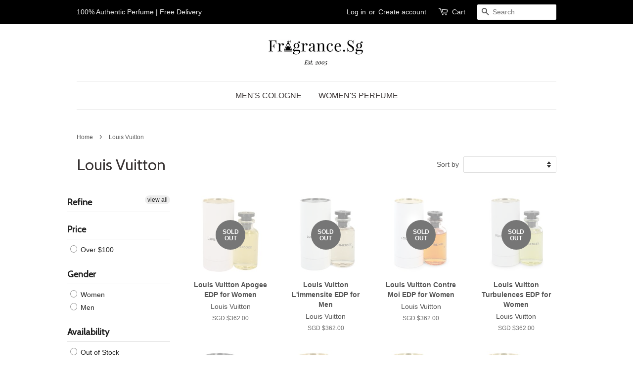

--- FILE ---
content_type: text/html; charset=utf-8
request_url: https://www.fragrance.sg/collections/louis-vuitton
body_size: 15683
content:
<!doctype html>
<!--[if lt IE 7]><html class="no-js lt-ie9 lt-ie8 lt-ie7" lang="en"> <![endif]-->
<!--[if IE 7]><html class="no-js lt-ie9 lt-ie8" lang="en"> <![endif]-->
<!--[if IE 8]><html class="no-js lt-ie9" lang="en"> <![endif]-->
<!--[if IE 9 ]><html class="ie9 no-js"> <![endif]-->
<!--[if (gt IE 9)|!(IE)]><!--> <html class="no-js"> <!--<![endif]-->
<head>
  
  
  
  
  
  
  <meta name="msvalidate.01" content="A3097A1E64FEA63E302D9CA403ACB2B1" />
<!-- Global site tag (gtag.js) - Google AdWords: 1038401552 -->
<script async src="https://www.googletagmanager.com/gtag/js?id=AW-1038401552"></script>
<script>
  window.dataLayer = window.dataLayer || [];
  function gtag(){dataLayer.push(arguments);}
  gtag('js', new Date());

  gtag('config', 'AW-1038401552');
</script>
  
  <!-- Basic page needs ================================================== -->
  
  
  
  
  
  <meta charset="utf-8">
  
  
  
  
  
  <meta http-equiv="X-UA-Compatible" content="IE=edge,chrome=1">

  
  <link rel="shortcut icon" href="//www.fragrance.sg/cdn/shop/files/Screenshot_2017-03-08_22.31.34_32x32.png?v=1613166637" type="image/png" />
  

  <!-- Title and description ================================================== -->

  <!-- Social meta ================================================== -->
  

  <meta property="og:type" content="website">
  <meta property="og:title" content="Popular Louis Vuitton Perfume &amp; Cologne Collection">
  <meta property="og:url" content="https://www.fragrance.sg/collections/louis-vuitton">



  <meta property="og:description" content="March 2025 promo on Louis Vuitton Contre Moi EDP for Women, Louis Vuitton Sur La Route EDP for Men, Louis Vuitton Mille Feux EDP for Women, Louis Vuitton Dans La Paeu EDP for Women, Louis Vuitton Rose Des Vents EDP for Women, Louis Vuitton Apogee EDP for Women, Louis Vuitton L&#39;immensite EDP for Men, ...">


<meta property="og:site_name" content="Fragrance.Sg">


  <meta name="twitter:card" content="summary">





  <!-- Helpers ================================================== -->
  

<link rel="canonical" href="https://www.fragrance.sg/collections/louis-vuitton" />
  
  
  <meta name="viewport" content="width=device-width,initial-scale=1">
  
  
  
  
  
  <meta name="theme-color" content="#e42c00">

  <!-- CSS ================================================== -->
  <link href="//www.fragrance.sg/cdn/shop/t/10/assets/timber.scss.css?v=59044168001981233441699270173" rel="stylesheet" type="text/css" media="all" />
  <link href="//www.fragrance.sg/cdn/shop/t/10/assets/theme.scss.css?v=75442678220948594071719389775" rel="stylesheet" type="text/css" media="all" />

  

  
    
    
    <link href="//fonts.googleapis.com/css?family=Cabin:400" rel="stylesheet" type="text/css" media="all" />
  




  <script>
    window.theme = window.theme || {};

    var theme = {
      strings: {
        zoomClose: "Close (Esc)",
        zoomPrev: "Previous (Left arrow key)",
        zoomNext: "Next (Right arrow key)"
      },
      settings: {
        // Adding some settings to allow the editor to update correctly when they are changed
        themeBgImage: false,
        customBgImage: '',
        enableWideLayout: false,
        typeAccentTransform: true,
        typeAccentSpacing: false,
        baseFontSize: '16px',
        headerBaseFontSize: '32px',
        accentFontSize: '16px'
      },
      variables: {
        mediaQueryMedium: 'screen and (max-width: 768px)',
        bpSmall: false
      },
      moneyFormat: "SGD ${{amount}}"
    }
  </script>

  <!-- Header hook for plugins ================================================== -->
  <script>window.performance && window.performance.mark && window.performance.mark('shopify.content_for_header.start');</script><meta name="google-site-verification" content="ZeQwRyCIp6FkruhVX7q58kOxh34jhOiksmalFk1FPkc">
<meta name="google-site-verification" content="TdbTuTQsWEzfReQSI-szv392RBnOJeYsJV6345N1XFk">
<meta id="shopify-digital-wallet" name="shopify-digital-wallet" content="/17620483/digital_wallets/dialog">
<link rel="alternate" type="application/atom+xml" title="Feed" href="/collections/louis-vuitton.atom" />
<link rel="alternate" type="application/json+oembed" href="https://www.fragrance.sg/collections/louis-vuitton.oembed">
<script async="async" src="/checkouts/internal/preloads.js?locale=en-SG"></script>
<script id="shopify-features" type="application/json">{"accessToken":"6b8e1d73566a9c706f6302444078f56a","betas":["rich-media-storefront-analytics"],"domain":"www.fragrance.sg","predictiveSearch":true,"shopId":17620483,"locale":"en"}</script>
<script>var Shopify = Shopify || {};
Shopify.shop = "princessfragrance-com.myshopify.com";
Shopify.locale = "en";
Shopify.currency = {"active":"SGD","rate":"1.0"};
Shopify.country = "SG";
Shopify.theme = {"name":"minimal","id":176811460,"schema_name":"Minimal","schema_version":"3.0.1","theme_store_id":380,"role":"main"};
Shopify.theme.handle = "null";
Shopify.theme.style = {"id":null,"handle":null};
Shopify.cdnHost = "www.fragrance.sg/cdn";
Shopify.routes = Shopify.routes || {};
Shopify.routes.root = "/";</script>
<script type="module">!function(o){(o.Shopify=o.Shopify||{}).modules=!0}(window);</script>
<script>!function(o){function n(){var o=[];function n(){o.push(Array.prototype.slice.apply(arguments))}return n.q=o,n}var t=o.Shopify=o.Shopify||{};t.loadFeatures=n(),t.autoloadFeatures=n()}(window);</script>
<script id="shop-js-analytics" type="application/json">{"pageType":"collection"}</script>
<script defer="defer" async type="module" src="//www.fragrance.sg/cdn/shopifycloud/shop-js/modules/v2/client.init-shop-cart-sync_dlpDe4U9.en.esm.js"></script>
<script defer="defer" async type="module" src="//www.fragrance.sg/cdn/shopifycloud/shop-js/modules/v2/chunk.common_FunKbpTJ.esm.js"></script>
<script type="module">
  await import("//www.fragrance.sg/cdn/shopifycloud/shop-js/modules/v2/client.init-shop-cart-sync_dlpDe4U9.en.esm.js");
await import("//www.fragrance.sg/cdn/shopifycloud/shop-js/modules/v2/chunk.common_FunKbpTJ.esm.js");

  window.Shopify.SignInWithShop?.initShopCartSync?.({"fedCMEnabled":true,"windoidEnabled":true});

</script>
<script>(function() {
  var isLoaded = false;
  function asyncLoad() {
    if (isLoaded) return;
    isLoaded = true;
    var urls = ["\/\/cdn.shopify.com\/proxy\/d9ae87d5c9d7089d5cfb6514ac6ee7b9bdcc4f8374dbbd7e422eb8b4db585829\/shopify-script-tags.s3.eu-west-1.amazonaws.com\/smartseo\/instantpage.js?shop=princessfragrance-com.myshopify.com\u0026sp-cache-control=cHVibGljLCBtYXgtYWdlPTkwMA"];
    for (var i = 0; i < urls.length; i++) {
      var s = document.createElement('script');
      s.type = 'text/javascript';
      s.async = true;
      s.src = urls[i];
      var x = document.getElementsByTagName('script')[0];
      x.parentNode.insertBefore(s, x);
    }
  };
  if(window.attachEvent) {
    window.attachEvent('onload', asyncLoad);
  } else {
    window.addEventListener('load', asyncLoad, false);
  }
})();</script>
<script id="__st">var __st={"a":17620483,"offset":28800,"reqid":"a033ace6-ed75-4560-aeab-2a818f56c60f-1765744946","pageurl":"www.fragrance.sg\/collections\/louis-vuitton","u":"aa9b49c4ac8d","p":"collection","rtyp":"collection","rid":89346342996};</script>
<script>window.ShopifyPaypalV4VisibilityTracking = true;</script>
<script id="captcha-bootstrap">!function(){'use strict';const t='contact',e='account',n='new_comment',o=[[t,t],['blogs',n],['comments',n],[t,'customer']],c=[[e,'customer_login'],[e,'guest_login'],[e,'recover_customer_password'],[e,'create_customer']],r=t=>t.map((([t,e])=>`form[action*='/${t}']:not([data-nocaptcha='true']) input[name='form_type'][value='${e}']`)).join(','),a=t=>()=>t?[...document.querySelectorAll(t)].map((t=>t.form)):[];function s(){const t=[...o],e=r(t);return a(e)}const i='password',u='form_key',d=['recaptcha-v3-token','g-recaptcha-response','h-captcha-response',i],f=()=>{try{return window.sessionStorage}catch{return}},m='__shopify_v',_=t=>t.elements[u];function p(t,e,n=!1){try{const o=window.sessionStorage,c=JSON.parse(o.getItem(e)),{data:r}=function(t){const{data:e,action:n}=t;return t[m]||n?{data:e,action:n}:{data:t,action:n}}(c);for(const[e,n]of Object.entries(r))t.elements[e]&&(t.elements[e].value=n);n&&o.removeItem(e)}catch(o){console.error('form repopulation failed',{error:o})}}const l='form_type',E='cptcha';function T(t){t.dataset[E]=!0}const w=window,h=w.document,L='Shopify',v='ce_forms',y='captcha';let A=!1;((t,e)=>{const n=(g='f06e6c50-85a8-45c8-87d0-21a2b65856fe',I='https://cdn.shopify.com/shopifycloud/storefront-forms-hcaptcha/ce_storefront_forms_captcha_hcaptcha.v1.5.2.iife.js',D={infoText:'Protected by hCaptcha',privacyText:'Privacy',termsText:'Terms'},(t,e,n)=>{const o=w[L][v],c=o.bindForm;if(c)return c(t,g,e,D).then(n);var r;o.q.push([[t,g,e,D],n]),r=I,A||(h.body.append(Object.assign(h.createElement('script'),{id:'captcha-provider',async:!0,src:r})),A=!0)});var g,I,D;w[L]=w[L]||{},w[L][v]=w[L][v]||{},w[L][v].q=[],w[L][y]=w[L][y]||{},w[L][y].protect=function(t,e){n(t,void 0,e),T(t)},Object.freeze(w[L][y]),function(t,e,n,w,h,L){const[v,y,A,g]=function(t,e,n){const i=e?o:[],u=t?c:[],d=[...i,...u],f=r(d),m=r(i),_=r(d.filter((([t,e])=>n.includes(e))));return[a(f),a(m),a(_),s()]}(w,h,L),I=t=>{const e=t.target;return e instanceof HTMLFormElement?e:e&&e.form},D=t=>v().includes(t);t.addEventListener('submit',(t=>{const e=I(t);if(!e)return;const n=D(e)&&!e.dataset.hcaptchaBound&&!e.dataset.recaptchaBound,o=_(e),c=g().includes(e)&&(!o||!o.value);(n||c)&&t.preventDefault(),c&&!n&&(function(t){try{if(!f())return;!function(t){const e=f();if(!e)return;const n=_(t);if(!n)return;const o=n.value;o&&e.removeItem(o)}(t);const e=Array.from(Array(32),(()=>Math.random().toString(36)[2])).join('');!function(t,e){_(t)||t.append(Object.assign(document.createElement('input'),{type:'hidden',name:u})),t.elements[u].value=e}(t,e),function(t,e){const n=f();if(!n)return;const o=[...t.querySelectorAll(`input[type='${i}']`)].map((({name:t})=>t)),c=[...d,...o],r={};for(const[a,s]of new FormData(t).entries())c.includes(a)||(r[a]=s);n.setItem(e,JSON.stringify({[m]:1,action:t.action,data:r}))}(t,e)}catch(e){console.error('failed to persist form',e)}}(e),e.submit())}));const S=(t,e)=>{t&&!t.dataset[E]&&(n(t,e.some((e=>e===t))),T(t))};for(const o of['focusin','change'])t.addEventListener(o,(t=>{const e=I(t);D(e)&&S(e,y())}));const B=e.get('form_key'),M=e.get(l),P=B&&M;t.addEventListener('DOMContentLoaded',(()=>{const t=y();if(P)for(const e of t)e.elements[l].value===M&&p(e,B);[...new Set([...A(),...v().filter((t=>'true'===t.dataset.shopifyCaptcha))])].forEach((e=>S(e,t)))}))}(h,new URLSearchParams(w.location.search),n,t,e,['guest_login'])})(!0,!0)}();</script>
<script integrity="sha256-52AcMU7V7pcBOXWImdc/TAGTFKeNjmkeM1Pvks/DTgc=" data-source-attribution="shopify.loadfeatures" defer="defer" src="//www.fragrance.sg/cdn/shopifycloud/storefront/assets/storefront/load_feature-81c60534.js" crossorigin="anonymous"></script>
<script data-source-attribution="shopify.dynamic_checkout.dynamic.init">var Shopify=Shopify||{};Shopify.PaymentButton=Shopify.PaymentButton||{isStorefrontPortableWallets:!0,init:function(){window.Shopify.PaymentButton.init=function(){};var t=document.createElement("script");t.src="https://www.fragrance.sg/cdn/shopifycloud/portable-wallets/latest/portable-wallets.en.js",t.type="module",document.head.appendChild(t)}};
</script>
<script data-source-attribution="shopify.dynamic_checkout.buyer_consent">
  function portableWalletsHideBuyerConsent(e){var t=document.getElementById("shopify-buyer-consent"),n=document.getElementById("shopify-subscription-policy-button");t&&n&&(t.classList.add("hidden"),t.setAttribute("aria-hidden","true"),n.removeEventListener("click",e))}function portableWalletsShowBuyerConsent(e){var t=document.getElementById("shopify-buyer-consent"),n=document.getElementById("shopify-subscription-policy-button");t&&n&&(t.classList.remove("hidden"),t.removeAttribute("aria-hidden"),n.addEventListener("click",e))}window.Shopify?.PaymentButton&&(window.Shopify.PaymentButton.hideBuyerConsent=portableWalletsHideBuyerConsent,window.Shopify.PaymentButton.showBuyerConsent=portableWalletsShowBuyerConsent);
</script>
<script data-source-attribution="shopify.dynamic_checkout.cart.bootstrap">document.addEventListener("DOMContentLoaded",(function(){function t(){return document.querySelector("shopify-accelerated-checkout-cart, shopify-accelerated-checkout")}if(t())Shopify.PaymentButton.init();else{new MutationObserver((function(e,n){t()&&(Shopify.PaymentButton.init(),n.disconnect())})).observe(document.body,{childList:!0,subtree:!0})}}));
</script>

<script>window.performance && window.performance.mark && window.performance.mark('shopify.content_for_header.end');</script>

  

<!--[if lt IE 9]>
<script src="//cdnjs.cloudflare.com/ajax/libs/html5shiv/3.7.2/html5shiv.min.js" type="text/javascript"></script>
<link href="//www.fragrance.sg/cdn/shop/t/10/assets/respond-proxy.html" id="respond-proxy" rel="respond-proxy" />
<link href="//www.fragrance.sg/search?q=aca02d6fc6617eaf67a2b01c18ff1f95" id="respond-redirect" rel="respond-redirect" />
<script src="//www.fragrance.sg/search?q=aca02d6fc6617eaf67a2b01c18ff1f95" type="text/javascript"></script>
<![endif]-->


  <script src="//ajax.googleapis.com/ajax/libs/jquery/2.2.3/jquery.min.js" type="text/javascript"></script>

  
  


<div id="shopify-section-filter-menu-settings" class="shopify-section"><style type="text/css">
/*  Filter Menu Color and Image Section CSS */</style>
<link href="//www.fragrance.sg/cdn/shop/t/10/assets/filter-menu.scss.css?v=53236309324227813991719389775" rel="stylesheet" type="text/css" media="all" />
<script src="//www.fragrance.sg/cdn/shop/t/10/assets/filter-menu.js?v=4706713900231624221719461460" type="text/javascript"></script>





</div>
<!-- BEGIN app block: shopify://apps/smart-seo/blocks/smartseo/7b0a6064-ca2e-4392-9a1d-8c43c942357b --><meta name="smart-seo-integrated" content="true" /><!-- metatagsSavedToSEOFields: false --><!-- BEGIN app snippet: smartseo.custom.schemas.jsonld --><!-- END app snippet --><!-- BEGIN app snippet: smartseo.collection.metatags --><!-- collection_seo_template_metafield: Popular Louis Vuitton Perfume & Cologne Collection:||:March 2025 promo on Louis Vuitton Contre Moi EDP for Women, Louis Vuitton Sur La Route EDP for Men, Louis Vuitton Mille Feux EDP for Women, Louis Vuitton Dans La Paeu EDP for Women, Louis Vuitton Rose Des Vents EDP for Women, Louis Vuitton Apogee EDP for Women, Louis Vuitton L'immensite EDP for Men, ...:||:=||=17404018038548502 --><title>Popular Louis Vuitton Perfume &amp; Cologne Collection</title>
<meta name="description" content="March 2025 promo on Louis Vuitton Contre Moi EDP for Women, Louis Vuitton Sur La Route EDP for Men, Louis Vuitton Mille Feux EDP for Women, Louis Vuitton Dans La Paeu EDP for Women, Louis Vuitton Rose Des Vents EDP for Women, Louis Vuitton Apogee EDP for Women, Louis Vuitton L&#39;immensite EDP for Men, ..." />
<meta name="smartseo-timestamp" content="" /><!-- END app snippet --><!-- BEGIN app snippet: smartseo.collection.jsonld -->
<!--JSON-LD data generated by Smart SEO--><script type="application/ld+json">{"@context":"https://schema.org","@type":"ItemList","name":"Louis Vuitton","url":"https://www.fragrance.sg/collections/louis-vuitton","description":"","mainEntityOfPage":{"@type":"CollectionPage","@id":"https://www.fragrance.sg/collections/louis-vuitton"},"itemListElement":[{"@type":"ListItem","position":1,"url":"https://www.fragrance.sg/products/apogee-perfume-by-louis-vuitton-eau-de-parfum-spray"},{"@type":"ListItem","position":2,"url":"https://www.fragrance.sg/products/limmensite-cologne-by-louis-vuitton-eau-de-parfum-spray"},{"@type":"ListItem","position":3,"url":"https://www.fragrance.sg/products/contre-moi-perfume-by-louis-vuitton-eau-de-parfum-spray"},{"@type":"ListItem","position":4,"url":"https://www.fragrance.sg/products/louis-vuitton-turbulences-perfume-by-louis-vuitton-eau-de-parfum-spray"},{"@type":"ListItem","position":5,"url":"https://www.fragrance.sg/products/sur-la-route-cologne-by-louis-vuitton-eau-de-parfum-spray"},{"@type":"ListItem","position":6,"url":"https://www.fragrance.sg/products/mille-feux-perfume-by-louis-vuitton-eau-de-parfum-spray"},{"@type":"ListItem","position":7,"url":"https://www.fragrance.sg/products/dans-la-paeu-perfume-by-louis-vuitton-eau-de-parfum-spray"},{"@type":"ListItem","position":8,"url":"https://www.fragrance.sg/products/rose-des-vents-perfume-by-louis-vuitton-eau-de-parfum-spray"}]}</script><!-- END app snippet --><!-- BEGIN app snippet: smartseo.no.index -->





<!-- END app snippet --><!-- BEGIN app snippet: smartseo.breadcrumbs.jsonld --><!--JSON-LD data generated by Smart SEO-->
<script type="application/ld+json">
    {
        "@context": "https://schema.org",
        "@type": "BreadcrumbList",
        "itemListElement": [
            {
                "@type": "ListItem",
                "position": 1,
                "item": {
                    "@type": "Website",
                    "@id": "https://www.fragrance.sg",
                    "name": "Home"
                }
            },
            {
                "@type": "ListItem",
                "position": 2,
                "item": {
                    "@type": "CollectionPage",
                    "@id": "https://www.fragrance.sg/collections/louis-vuitton",
                    "name": "Louis Vuitton"
                }
            }
        ]
    }
</script><!-- END app snippet --><!-- END app block --><meta property="og:image" content="https://cdn.shopify.com/s/files/1/1762/0483/files/Webp.net-resizeimage-28.png?height=628&pad_color=ffffff&v=1613720071&width=1200" />
<meta property="og:image:secure_url" content="https://cdn.shopify.com/s/files/1/1762/0483/files/Webp.net-resizeimage-28.png?height=628&pad_color=ffffff&v=1613720071&width=1200" />
<meta property="og:image:width" content="1200" />
<meta property="og:image:height" content="628" />
<meta property="og:image:alt" content="Fragrance.Sg Logo" />
<link href="https://monorail-edge.shopifysvc.com" rel="dns-prefetch">
<script>(function(){if ("sendBeacon" in navigator && "performance" in window) {try {var session_token_from_headers = performance.getEntriesByType('navigation')[0].serverTiming.find(x => x.name == '_s').description;} catch {var session_token_from_headers = undefined;}var session_cookie_matches = document.cookie.match(/_shopify_s=([^;]*)/);var session_token_from_cookie = session_cookie_matches && session_cookie_matches.length === 2 ? session_cookie_matches[1] : "";var session_token = session_token_from_headers || session_token_from_cookie || "";function handle_abandonment_event(e) {var entries = performance.getEntries().filter(function(entry) {return /monorail-edge.shopifysvc.com/.test(entry.name);});if (!window.abandonment_tracked && entries.length === 0) {window.abandonment_tracked = true;var currentMs = Date.now();var navigation_start = performance.timing.navigationStart;var payload = {shop_id: 17620483,url: window.location.href,navigation_start,duration: currentMs - navigation_start,session_token,page_type: "collection"};window.navigator.sendBeacon("https://monorail-edge.shopifysvc.com/v1/produce", JSON.stringify({schema_id: "online_store_buyer_site_abandonment/1.1",payload: payload,metadata: {event_created_at_ms: currentMs,event_sent_at_ms: currentMs}}));}}window.addEventListener('pagehide', handle_abandonment_event);}}());</script>
<script id="web-pixels-manager-setup">(function e(e,d,r,n,o){if(void 0===o&&(o={}),!Boolean(null===(a=null===(i=window.Shopify)||void 0===i?void 0:i.analytics)||void 0===a?void 0:a.replayQueue)){var i,a;window.Shopify=window.Shopify||{};var t=window.Shopify;t.analytics=t.analytics||{};var s=t.analytics;s.replayQueue=[],s.publish=function(e,d,r){return s.replayQueue.push([e,d,r]),!0};try{self.performance.mark("wpm:start")}catch(e){}var l=function(){var e={modern:/Edge?\/(1{2}[4-9]|1[2-9]\d|[2-9]\d{2}|\d{4,})\.\d+(\.\d+|)|Firefox\/(1{2}[4-9]|1[2-9]\d|[2-9]\d{2}|\d{4,})\.\d+(\.\d+|)|Chrom(ium|e)\/(9{2}|\d{3,})\.\d+(\.\d+|)|(Maci|X1{2}).+ Version\/(15\.\d+|(1[6-9]|[2-9]\d|\d{3,})\.\d+)([,.]\d+|)( \(\w+\)|)( Mobile\/\w+|) Safari\/|Chrome.+OPR\/(9{2}|\d{3,})\.\d+\.\d+|(CPU[ +]OS|iPhone[ +]OS|CPU[ +]iPhone|CPU IPhone OS|CPU iPad OS)[ +]+(15[._]\d+|(1[6-9]|[2-9]\d|\d{3,})[._]\d+)([._]\d+|)|Android:?[ /-](13[3-9]|1[4-9]\d|[2-9]\d{2}|\d{4,})(\.\d+|)(\.\d+|)|Android.+Firefox\/(13[5-9]|1[4-9]\d|[2-9]\d{2}|\d{4,})\.\d+(\.\d+|)|Android.+Chrom(ium|e)\/(13[3-9]|1[4-9]\d|[2-9]\d{2}|\d{4,})\.\d+(\.\d+|)|SamsungBrowser\/([2-9]\d|\d{3,})\.\d+/,legacy:/Edge?\/(1[6-9]|[2-9]\d|\d{3,})\.\d+(\.\d+|)|Firefox\/(5[4-9]|[6-9]\d|\d{3,})\.\d+(\.\d+|)|Chrom(ium|e)\/(5[1-9]|[6-9]\d|\d{3,})\.\d+(\.\d+|)([\d.]+$|.*Safari\/(?![\d.]+ Edge\/[\d.]+$))|(Maci|X1{2}).+ Version\/(10\.\d+|(1[1-9]|[2-9]\d|\d{3,})\.\d+)([,.]\d+|)( \(\w+\)|)( Mobile\/\w+|) Safari\/|Chrome.+OPR\/(3[89]|[4-9]\d|\d{3,})\.\d+\.\d+|(CPU[ +]OS|iPhone[ +]OS|CPU[ +]iPhone|CPU IPhone OS|CPU iPad OS)[ +]+(10[._]\d+|(1[1-9]|[2-9]\d|\d{3,})[._]\d+)([._]\d+|)|Android:?[ /-](13[3-9]|1[4-9]\d|[2-9]\d{2}|\d{4,})(\.\d+|)(\.\d+|)|Mobile Safari.+OPR\/([89]\d|\d{3,})\.\d+\.\d+|Android.+Firefox\/(13[5-9]|1[4-9]\d|[2-9]\d{2}|\d{4,})\.\d+(\.\d+|)|Android.+Chrom(ium|e)\/(13[3-9]|1[4-9]\d|[2-9]\d{2}|\d{4,})\.\d+(\.\d+|)|Android.+(UC? ?Browser|UCWEB|U3)[ /]?(15\.([5-9]|\d{2,})|(1[6-9]|[2-9]\d|\d{3,})\.\d+)\.\d+|SamsungBrowser\/(5\.\d+|([6-9]|\d{2,})\.\d+)|Android.+MQ{2}Browser\/(14(\.(9|\d{2,})|)|(1[5-9]|[2-9]\d|\d{3,})(\.\d+|))(\.\d+|)|K[Aa][Ii]OS\/(3\.\d+|([4-9]|\d{2,})\.\d+)(\.\d+|)/},d=e.modern,r=e.legacy,n=navigator.userAgent;return n.match(d)?"modern":n.match(r)?"legacy":"unknown"}(),u="modern"===l?"modern":"legacy",c=(null!=n?n:{modern:"",legacy:""})[u],f=function(e){return[e.baseUrl,"/wpm","/b",e.hashVersion,"modern"===e.buildTarget?"m":"l",".js"].join("")}({baseUrl:d,hashVersion:r,buildTarget:u}),m=function(e){var d=e.version,r=e.bundleTarget,n=e.surface,o=e.pageUrl,i=e.monorailEndpoint;return{emit:function(e){var a=e.status,t=e.errorMsg,s=(new Date).getTime(),l=JSON.stringify({metadata:{event_sent_at_ms:s},events:[{schema_id:"web_pixels_manager_load/3.1",payload:{version:d,bundle_target:r,page_url:o,status:a,surface:n,error_msg:t},metadata:{event_created_at_ms:s}}]});if(!i)return console&&console.warn&&console.warn("[Web Pixels Manager] No Monorail endpoint provided, skipping logging."),!1;try{return self.navigator.sendBeacon.bind(self.navigator)(i,l)}catch(e){}var u=new XMLHttpRequest;try{return u.open("POST",i,!0),u.setRequestHeader("Content-Type","text/plain"),u.send(l),!0}catch(e){return console&&console.warn&&console.warn("[Web Pixels Manager] Got an unhandled error while logging to Monorail."),!1}}}}({version:r,bundleTarget:l,surface:e.surface,pageUrl:self.location.href,monorailEndpoint:e.monorailEndpoint});try{o.browserTarget=l,function(e){var d=e.src,r=e.async,n=void 0===r||r,o=e.onload,i=e.onerror,a=e.sri,t=e.scriptDataAttributes,s=void 0===t?{}:t,l=document.createElement("script"),u=document.querySelector("head"),c=document.querySelector("body");if(l.async=n,l.src=d,a&&(l.integrity=a,l.crossOrigin="anonymous"),s)for(var f in s)if(Object.prototype.hasOwnProperty.call(s,f))try{l.dataset[f]=s[f]}catch(e){}if(o&&l.addEventListener("load",o),i&&l.addEventListener("error",i),u)u.appendChild(l);else{if(!c)throw new Error("Did not find a head or body element to append the script");c.appendChild(l)}}({src:f,async:!0,onload:function(){if(!function(){var e,d;return Boolean(null===(d=null===(e=window.Shopify)||void 0===e?void 0:e.analytics)||void 0===d?void 0:d.initialized)}()){var d=window.webPixelsManager.init(e)||void 0;if(d){var r=window.Shopify.analytics;r.replayQueue.forEach((function(e){var r=e[0],n=e[1],o=e[2];d.publishCustomEvent(r,n,o)})),r.replayQueue=[],r.publish=d.publishCustomEvent,r.visitor=d.visitor,r.initialized=!0}}},onerror:function(){return m.emit({status:"failed",errorMsg:"".concat(f," has failed to load")})},sri:function(e){var d=/^sha384-[A-Za-z0-9+/=]+$/;return"string"==typeof e&&d.test(e)}(c)?c:"",scriptDataAttributes:o}),m.emit({status:"loading"})}catch(e){m.emit({status:"failed",errorMsg:(null==e?void 0:e.message)||"Unknown error"})}}})({shopId: 17620483,storefrontBaseUrl: "https://www.fragrance.sg",extensionsBaseUrl: "https://extensions.shopifycdn.com/cdn/shopifycloud/web-pixels-manager",monorailEndpoint: "https://monorail-edge.shopifysvc.com/unstable/produce_batch",surface: "storefront-renderer",enabledBetaFlags: ["2dca8a86"],webPixelsConfigList: [{"id":"250740820","configuration":"{\"config\":\"{\\\"pixel_id\\\":\\\"G-9VRER9MC5Q\\\",\\\"target_country\\\":\\\"SG\\\",\\\"gtag_events\\\":[{\\\"type\\\":\\\"search\\\",\\\"action_label\\\":[\\\"G-9VRER9MC5Q\\\",\\\"AW-1038401552\\\/VUHVCJrlxI8YEJCAk-8D\\\"]},{\\\"type\\\":\\\"begin_checkout\\\",\\\"action_label\\\":[\\\"G-9VRER9MC5Q\\\",\\\"AW-1038401552\\\/gAtpCKDlxI8YEJCAk-8D\\\"]},{\\\"type\\\":\\\"view_item\\\",\\\"action_label\\\":[\\\"G-9VRER9MC5Q\\\",\\\"AW-1038401552\\\/mUARCJflxI8YEJCAk-8D\\\",\\\"MC-79VJTM9VCE\\\"]},{\\\"type\\\":\\\"purchase\\\",\\\"action_label\\\":[\\\"G-9VRER9MC5Q\\\",\\\"AW-1038401552\\\/bmARCJHlxI8YEJCAk-8D\\\",\\\"MC-79VJTM9VCE\\\"]},{\\\"type\\\":\\\"page_view\\\",\\\"action_label\\\":[\\\"G-9VRER9MC5Q\\\",\\\"AW-1038401552\\\/N-3UCJTlxI8YEJCAk-8D\\\",\\\"MC-79VJTM9VCE\\\"]},{\\\"type\\\":\\\"add_payment_info\\\",\\\"action_label\\\":[\\\"G-9VRER9MC5Q\\\",\\\"AW-1038401552\\\/78fDCKPlxI8YEJCAk-8D\\\"]},{\\\"type\\\":\\\"add_to_cart\\\",\\\"action_label\\\":[\\\"G-9VRER9MC5Q\\\",\\\"AW-1038401552\\\/CpkyCJ3lxI8YEJCAk-8D\\\"]}],\\\"enable_monitoring_mode\\\":false}\"}","eventPayloadVersion":"v1","runtimeContext":"OPEN","scriptVersion":"b2a88bafab3e21179ed38636efcd8a93","type":"APP","apiClientId":1780363,"privacyPurposes":[],"dataSharingAdjustments":{"protectedCustomerApprovalScopes":["read_customer_address","read_customer_email","read_customer_name","read_customer_personal_data","read_customer_phone"]}},{"id":"shopify-app-pixel","configuration":"{}","eventPayloadVersion":"v1","runtimeContext":"STRICT","scriptVersion":"0450","apiClientId":"shopify-pixel","type":"APP","privacyPurposes":["ANALYTICS","MARKETING"]},{"id":"shopify-custom-pixel","eventPayloadVersion":"v1","runtimeContext":"LAX","scriptVersion":"0450","apiClientId":"shopify-pixel","type":"CUSTOM","privacyPurposes":["ANALYTICS","MARKETING"]}],isMerchantRequest: false,initData: {"shop":{"name":"Fragrance.Sg","paymentSettings":{"currencyCode":"SGD"},"myshopifyDomain":"princessfragrance-com.myshopify.com","countryCode":"SG","storefrontUrl":"https:\/\/www.fragrance.sg"},"customer":null,"cart":null,"checkout":null,"productVariants":[],"purchasingCompany":null},},"https://www.fragrance.sg/cdn","ae1676cfwd2530674p4253c800m34e853cb",{"modern":"","legacy":""},{"shopId":"17620483","storefrontBaseUrl":"https:\/\/www.fragrance.sg","extensionBaseUrl":"https:\/\/extensions.shopifycdn.com\/cdn\/shopifycloud\/web-pixels-manager","surface":"storefront-renderer","enabledBetaFlags":"[\"2dca8a86\"]","isMerchantRequest":"false","hashVersion":"ae1676cfwd2530674p4253c800m34e853cb","publish":"custom","events":"[[\"page_viewed\",{}],[\"collection_viewed\",{\"collection\":{\"id\":\"89346342996\",\"title\":\"Louis Vuitton\",\"productVariants\":[{\"price\":{\"amount\":362.0,\"currencyCode\":\"SGD\"},\"product\":{\"title\":\"Louis Vuitton Apogee EDP for Women\",\"vendor\":\"Louis Vuitton\",\"id\":\"6635333386324\",\"untranslatedTitle\":\"Louis Vuitton Apogee EDP for Women\",\"url\":\"\/products\/apogee-perfume-by-louis-vuitton-eau-de-parfum-spray\",\"type\":\"Eau De Parfum Spray\"},\"id\":\"39463779369044\",\"image\":{\"src\":\"\/\/www.fragrance.sg\/cdn\/shop\/files\/APO34W.jpg?v=1764385198\"},\"sku\":\"539305\",\"title\":\"100ml \/ 3.4 oz Eau De Parfum Spray\",\"untranslatedTitle\":\"100ml \/ 3.4 oz Eau De Parfum Spray\"},{\"price\":{\"amount\":362.0,\"currencyCode\":\"SGD\"},\"product\":{\"title\":\"Louis Vuitton L'immensite EDP for Men\",\"vendor\":\"Louis Vuitton\",\"id\":\"6636288606292\",\"untranslatedTitle\":\"Louis Vuitton L'immensite EDP for Men\",\"url\":\"\/products\/limmensite-cologne-by-louis-vuitton-eau-de-parfum-spray\",\"type\":\"Eau De Parfum Spray\"},\"id\":\"39465115058260\",\"image\":{\"src\":\"\/\/www.fragrance.sg\/cdn\/shop\/files\/LIM34MLV_6ad9f62c-1f6e-4f43-b2e5-b07bc3067540.jpg?v=1764407518\"},\"sku\":\"541245\",\"title\":\"100ml \/ 3.4oz Eau De Parfum Spray\",\"untranslatedTitle\":\"100ml \/ 3.4oz Eau De Parfum Spray\"},{\"price\":{\"amount\":362.0,\"currencyCode\":\"SGD\"},\"product\":{\"title\":\"Louis Vuitton Contre Moi EDP for Women\",\"vendor\":\"Louis Vuitton\",\"id\":\"6635898306644\",\"untranslatedTitle\":\"Louis Vuitton Contre Moi EDP for Women\",\"url\":\"\/products\/contre-moi-perfume-by-louis-vuitton-eau-de-parfum-spray\",\"type\":\"Eau De Parfum Spray\"},\"id\":\"39464625307732\",\"image\":{\"src\":\"\/\/www.fragrance.sg\/cdn\/shop\/files\/CM34EDP_ae83bcbc-3d8b-4167-b305-0ab96f3f42ef.jpg?v=1764387317\"},\"sku\":\"545853\",\"title\":\"100ml \/ 3.4oz Eau De Parfum Spray\",\"untranslatedTitle\":\"100ml \/ 3.4oz Eau De Parfum Spray\"},{\"price\":{\"amount\":362.0,\"currencyCode\":\"SGD\"},\"product\":{\"title\":\"Louis Vuitton Turbulences EDP for Women\",\"vendor\":\"Louis Vuitton\",\"id\":\"6636357976148\",\"untranslatedTitle\":\"Louis Vuitton Turbulences EDP for Women\",\"url\":\"\/products\/louis-vuitton-turbulences-perfume-by-louis-vuitton-eau-de-parfum-spray\",\"type\":\"Eau De Parfum Spray\"},\"id\":\"39465234071636\",\"image\":{\"src\":\"\/\/www.fragrance.sg\/cdn\/shop\/files\/LVTR34W.jpg?v=1764408248\"},\"sku\":\"544785\",\"title\":\"100ml \/ 3.4oz Eau De Parfum Spray\",\"untranslatedTitle\":\"100ml \/ 3.4oz Eau De Parfum Spray\"},{\"price\":{\"amount\":362.0,\"currencyCode\":\"SGD\"},\"product\":{\"title\":\"Louis Vuitton Sur La Route EDP for Men\",\"vendor\":\"Louis Vuitton\",\"id\":\"6636650758228\",\"untranslatedTitle\":\"Louis Vuitton Sur La Route EDP for Men\",\"url\":\"\/products\/sur-la-route-cologne-by-louis-vuitton-eau-de-parfum-spray\",\"type\":\"Eau De Parfum Spray\"},\"id\":\"39465576005716\",\"image\":{\"src\":\"\/\/www.fragrance.sg\/cdn\/shop\/files\/SLR34M.jpg?v=1764411565\"},\"sku\":\"541248\",\"title\":\"100ml \/ 3.4oz Eau De Parfum Spray\",\"untranslatedTitle\":\"100ml \/ 3.4oz Eau De Parfum Spray\"},{\"price\":{\"amount\":362.0,\"currencyCode\":\"SGD\"},\"product\":{\"title\":\"Louis Vuitton Mille Feux EDP for Women\",\"vendor\":\"Louis Vuitton\",\"id\":\"6636401360980\",\"untranslatedTitle\":\"Louis Vuitton Mille Feux EDP for Women\",\"url\":\"\/products\/mille-feux-perfume-by-louis-vuitton-eau-de-parfum-spray\",\"type\":\"Eau De Parfum Spray\"},\"id\":\"39465283715156\",\"image\":{\"src\":\"\/\/www.fragrance.sg\/cdn\/shop\/files\/MILFLV34W.jpg?v=1764408749\"},\"sku\":\"539303\",\"title\":\"100ml \/ 3.4oz Eau De Parfum Spray\",\"untranslatedTitle\":\"100ml \/ 3.4oz Eau De Parfum Spray\"},{\"price\":{\"amount\":378.0,\"currencyCode\":\"SGD\"},\"product\":{\"title\":\"Louis Vuitton Dans La Paeu EDP for Women\",\"vendor\":\"Louis Vuitton\",\"id\":\"6635930517588\",\"untranslatedTitle\":\"Louis Vuitton Dans La Paeu EDP for Women\",\"url\":\"\/products\/dans-la-paeu-perfume-by-louis-vuitton-eau-de-parfum-spray\",\"type\":\"Eau De Parfum Spray\"},\"id\":\"39464668954708\",\"image\":{\"src\":\"\/\/www.fragrance.sg\/cdn\/shop\/files\/DLP34W_68473d06-7810-432f-a198-c04d97cd98f2.jpg?v=1764387595\"},\"sku\":\"539304\",\"title\":\"100ml \/ 3.4oz Eau De Parfum Spray\",\"untranslatedTitle\":\"100ml \/ 3.4oz Eau De Parfum Spray\"},{\"price\":{\"amount\":362.0,\"currencyCode\":\"SGD\"},\"product\":{\"title\":\"Louis Vuitton Rose Des Vents EDP for Women\",\"vendor\":\"Louis Vuitton\",\"id\":\"6636590071892\",\"untranslatedTitle\":\"Louis Vuitton Rose Des Vents EDP for Women\",\"url\":\"\/products\/rose-des-vents-perfume-by-louis-vuitton-eau-de-parfum-spray\",\"type\":\"Eau De Parfum Spray\"},\"id\":\"39465503981652\",\"image\":{\"src\":\"\/\/www.fragrance.sg\/cdn\/shop\/files\/RDV34WEP.jpg?v=1764410883\"},\"sku\":\"539306\",\"title\":\"100ml \/ 3.4oz Eau De Parfum Spray\",\"untranslatedTitle\":\"100ml \/ 3.4oz Eau De Parfum Spray\"}]}}]]"});</script><script>
  window.ShopifyAnalytics = window.ShopifyAnalytics || {};
  window.ShopifyAnalytics.meta = window.ShopifyAnalytics.meta || {};
  window.ShopifyAnalytics.meta.currency = 'SGD';
  var meta = {"products":[{"id":6635333386324,"gid":"gid:\/\/shopify\/Product\/6635333386324","vendor":"Louis Vuitton","type":"Eau De Parfum Spray","variants":[{"id":39463779369044,"price":36200,"name":"Louis Vuitton Apogee EDP for Women - 100ml \/ 3.4 oz Eau De Parfum Spray","public_title":"100ml \/ 3.4 oz Eau De Parfum Spray","sku":"539305"}],"remote":false},{"id":6636288606292,"gid":"gid:\/\/shopify\/Product\/6636288606292","vendor":"Louis Vuitton","type":"Eau De Parfum Spray","variants":[{"id":39465115058260,"price":36200,"name":"Louis Vuitton L'immensite EDP for Men - 100ml \/ 3.4oz Eau De Parfum Spray","public_title":"100ml \/ 3.4oz Eau De Parfum Spray","sku":"541245"}],"remote":false},{"id":6635898306644,"gid":"gid:\/\/shopify\/Product\/6635898306644","vendor":"Louis Vuitton","type":"Eau De Parfum Spray","variants":[{"id":39464625307732,"price":36200,"name":"Louis Vuitton Contre Moi EDP for Women - 100ml \/ 3.4oz Eau De Parfum Spray","public_title":"100ml \/ 3.4oz Eau De Parfum Spray","sku":"545853"}],"remote":false},{"id":6636357976148,"gid":"gid:\/\/shopify\/Product\/6636357976148","vendor":"Louis Vuitton","type":"Eau De Parfum Spray","variants":[{"id":39465234071636,"price":36200,"name":"Louis Vuitton Turbulences EDP for Women - 100ml \/ 3.4oz Eau De Parfum Spray","public_title":"100ml \/ 3.4oz Eau De Parfum Spray","sku":"544785"}],"remote":false},{"id":6636650758228,"gid":"gid:\/\/shopify\/Product\/6636650758228","vendor":"Louis Vuitton","type":"Eau De Parfum Spray","variants":[{"id":39465576005716,"price":36200,"name":"Louis Vuitton Sur La Route EDP for Men - 100ml \/ 3.4oz Eau De Parfum Spray","public_title":"100ml \/ 3.4oz Eau De Parfum Spray","sku":"541248"}],"remote":false},{"id":6636401360980,"gid":"gid:\/\/shopify\/Product\/6636401360980","vendor":"Louis Vuitton","type":"Eau De Parfum Spray","variants":[{"id":39465283715156,"price":36200,"name":"Louis Vuitton Mille Feux EDP for Women - 100ml \/ 3.4oz Eau De Parfum Spray","public_title":"100ml \/ 3.4oz Eau De Parfum Spray","sku":"539303"}],"remote":false},{"id":6635930517588,"gid":"gid:\/\/shopify\/Product\/6635930517588","vendor":"Louis Vuitton","type":"Eau De Parfum Spray","variants":[{"id":39464668954708,"price":37800,"name":"Louis Vuitton Dans La Paeu EDP for Women - 100ml \/ 3.4oz Eau De Parfum Spray","public_title":"100ml \/ 3.4oz Eau De Parfum Spray","sku":"539304"}],"remote":false},{"id":6636590071892,"gid":"gid:\/\/shopify\/Product\/6636590071892","vendor":"Louis Vuitton","type":"Eau De Parfum Spray","variants":[{"id":39465503981652,"price":36200,"name":"Louis Vuitton Rose Des Vents EDP for Women - 100ml \/ 3.4oz Eau De Parfum Spray","public_title":"100ml \/ 3.4oz Eau De Parfum Spray","sku":"539306"}],"remote":false}],"page":{"pageType":"collection","resourceType":"collection","resourceId":89346342996}};
  for (var attr in meta) {
    window.ShopifyAnalytics.meta[attr] = meta[attr];
  }
</script>
<script class="analytics">
  (function () {
    var customDocumentWrite = function(content) {
      var jquery = null;

      if (window.jQuery) {
        jquery = window.jQuery;
      } else if (window.Checkout && window.Checkout.$) {
        jquery = window.Checkout.$;
      }

      if (jquery) {
        jquery('body').append(content);
      }
    };

    var hasLoggedConversion = function(token) {
      if (token) {
        return document.cookie.indexOf('loggedConversion=' + token) !== -1;
      }
      return false;
    }

    var setCookieIfConversion = function(token) {
      if (token) {
        var twoMonthsFromNow = new Date(Date.now());
        twoMonthsFromNow.setMonth(twoMonthsFromNow.getMonth() + 2);

        document.cookie = 'loggedConversion=' + token + '; expires=' + twoMonthsFromNow;
      }
    }

    var trekkie = window.ShopifyAnalytics.lib = window.trekkie = window.trekkie || [];
    if (trekkie.integrations) {
      return;
    }
    trekkie.methods = [
      'identify',
      'page',
      'ready',
      'track',
      'trackForm',
      'trackLink'
    ];
    trekkie.factory = function(method) {
      return function() {
        var args = Array.prototype.slice.call(arguments);
        args.unshift(method);
        trekkie.push(args);
        return trekkie;
      };
    };
    for (var i = 0; i < trekkie.methods.length; i++) {
      var key = trekkie.methods[i];
      trekkie[key] = trekkie.factory(key);
    }
    trekkie.load = function(config) {
      trekkie.config = config || {};
      trekkie.config.initialDocumentCookie = document.cookie;
      var first = document.getElementsByTagName('script')[0];
      var script = document.createElement('script');
      script.type = 'text/javascript';
      script.onerror = function(e) {
        var scriptFallback = document.createElement('script');
        scriptFallback.type = 'text/javascript';
        scriptFallback.onerror = function(error) {
                var Monorail = {
      produce: function produce(monorailDomain, schemaId, payload) {
        var currentMs = new Date().getTime();
        var event = {
          schema_id: schemaId,
          payload: payload,
          metadata: {
            event_created_at_ms: currentMs,
            event_sent_at_ms: currentMs
          }
        };
        return Monorail.sendRequest("https://" + monorailDomain + "/v1/produce", JSON.stringify(event));
      },
      sendRequest: function sendRequest(endpointUrl, payload) {
        // Try the sendBeacon API
        if (window && window.navigator && typeof window.navigator.sendBeacon === 'function' && typeof window.Blob === 'function' && !Monorail.isIos12()) {
          var blobData = new window.Blob([payload], {
            type: 'text/plain'
          });

          if (window.navigator.sendBeacon(endpointUrl, blobData)) {
            return true;
          } // sendBeacon was not successful

        } // XHR beacon

        var xhr = new XMLHttpRequest();

        try {
          xhr.open('POST', endpointUrl);
          xhr.setRequestHeader('Content-Type', 'text/plain');
          xhr.send(payload);
        } catch (e) {
          console.log(e);
        }

        return false;
      },
      isIos12: function isIos12() {
        return window.navigator.userAgent.lastIndexOf('iPhone; CPU iPhone OS 12_') !== -1 || window.navigator.userAgent.lastIndexOf('iPad; CPU OS 12_') !== -1;
      }
    };
    Monorail.produce('monorail-edge.shopifysvc.com',
      'trekkie_storefront_load_errors/1.1',
      {shop_id: 17620483,
      theme_id: 176811460,
      app_name: "storefront",
      context_url: window.location.href,
      source_url: "//www.fragrance.sg/cdn/s/trekkie.storefront.1a0636ab3186d698599065cb6ce9903ebacdd71a.min.js"});

        };
        scriptFallback.async = true;
        scriptFallback.src = '//www.fragrance.sg/cdn/s/trekkie.storefront.1a0636ab3186d698599065cb6ce9903ebacdd71a.min.js';
        first.parentNode.insertBefore(scriptFallback, first);
      };
      script.async = true;
      script.src = '//www.fragrance.sg/cdn/s/trekkie.storefront.1a0636ab3186d698599065cb6ce9903ebacdd71a.min.js';
      first.parentNode.insertBefore(script, first);
    };
    trekkie.load(
      {"Trekkie":{"appName":"storefront","development":false,"defaultAttributes":{"shopId":17620483,"isMerchantRequest":null,"themeId":176811460,"themeCityHash":"17751223153863261527","contentLanguage":"en","currency":"SGD","eventMetadataId":"f90e09a8-66e8-48e0-b71b-453a0f204cc3"},"isServerSideCookieWritingEnabled":true,"monorailRegion":"shop_domain"},"Session Attribution":{},"S2S":{"facebookCapiEnabled":false,"source":"trekkie-storefront-renderer","apiClientId":580111}}
    );

    var loaded = false;
    trekkie.ready(function() {
      if (loaded) return;
      loaded = true;

      window.ShopifyAnalytics.lib = window.trekkie;

      var originalDocumentWrite = document.write;
      document.write = customDocumentWrite;
      try { window.ShopifyAnalytics.merchantGoogleAnalytics.call(this); } catch(error) {};
      document.write = originalDocumentWrite;

      window.ShopifyAnalytics.lib.page(null,{"pageType":"collection","resourceType":"collection","resourceId":89346342996,"shopifyEmitted":true});

      var match = window.location.pathname.match(/checkouts\/(.+)\/(thank_you|post_purchase)/)
      var token = match? match[1]: undefined;
      if (!hasLoggedConversion(token)) {
        setCookieIfConversion(token);
        window.ShopifyAnalytics.lib.track("Viewed Product Category",{"currency":"SGD","category":"Collection: louis-vuitton","collectionName":"louis-vuitton","collectionId":89346342996,"nonInteraction":true},undefined,undefined,{"shopifyEmitted":true});
      }
    });


        var eventsListenerScript = document.createElement('script');
        eventsListenerScript.async = true;
        eventsListenerScript.src = "//www.fragrance.sg/cdn/shopifycloud/storefront/assets/shop_events_listener-3da45d37.js";
        document.getElementsByTagName('head')[0].appendChild(eventsListenerScript);

})();</script>
  <script>
  if (!window.ga || (window.ga && typeof window.ga !== 'function')) {
    window.ga = function ga() {
      (window.ga.q = window.ga.q || []).push(arguments);
      if (window.Shopify && window.Shopify.analytics && typeof window.Shopify.analytics.publish === 'function') {
        window.Shopify.analytics.publish("ga_stub_called", {}, {sendTo: "google_osp_migration"});
      }
      console.error("Shopify's Google Analytics stub called with:", Array.from(arguments), "\nSee https://help.shopify.com/manual/promoting-marketing/pixels/pixel-migration#google for more information.");
    };
    if (window.Shopify && window.Shopify.analytics && typeof window.Shopify.analytics.publish === 'function') {
      window.Shopify.analytics.publish("ga_stub_initialized", {}, {sendTo: "google_osp_migration"});
    }
  }
</script>
<script
  defer
  src="https://www.fragrance.sg/cdn/shopifycloud/perf-kit/shopify-perf-kit-2.1.2.min.js"
  data-application="storefront-renderer"
  data-shop-id="17620483"
  data-render-region="gcp-us-central1"
  data-page-type="collection"
  data-theme-instance-id="176811460"
  data-theme-name="Minimal"
  data-theme-version="3.0.1"
  data-monorail-region="shop_domain"
  data-resource-timing-sampling-rate="10"
  data-shs="true"
  data-shs-beacon="true"
  data-shs-export-with-fetch="true"
  data-shs-logs-sample-rate="1"
  data-shs-beacon-endpoint="https://www.fragrance.sg/api/collect"
></script>
</head>

<body id="popular-louis-vuitton-perfume-amp-cologne-collection" class="template-collection" >

  <div id="shopify-section-header" class="shopify-section"><style>
  .site-header__logo {
    a {
      max-width: 350px;
    }
  }

  /*================= If logo is above navigation ================== */
  
    .site-nav {
      
        border-top: 1px solid #dddddd;
        border-bottom: 1px solid #dddddd;
      
      margin-top: 30px;
    }
  

  /*============ If logo is on the same line as navigation ============ */
  


  
</style>
<div data-section-id="header" data-section-type="header-section">
  <div class="header-bar">
    <div class="wrapper medium-down--hide">
      <div class="post-large--display-table">

        
          <div class="header-bar__left post-large--display-table-cell">

            

            

            
              <div class="header-bar__module header-bar__message">
                100% Authentic Perfume | Free Delivery
              </div>
            

          </div>
        

        <div class="header-bar__right post-large--display-table-cell">

          
            <ul class="header-bar__module header-bar__module--list">
              
                <li>
                  <a href="/account/login" id="customer_login_link">Log in</a>
                </li>
                <li>or</li>
                <li>
                  <a href="/account/register" id="customer_register_link">Create account</a>
                </li>
              
            </ul>
          

          <div class="header-bar__module">
            <span class="header-bar__sep" aria-hidden="true"></span>
            <a href="/cart" class="cart-page-link">
              <span class="icon icon-cart header-bar__cart-icon" aria-hidden="true"></span>
            </a>
          </div>

          <div class="header-bar__module">
            <a href="/cart" class="cart-page-link">
              Cart
              <span class="cart-count header-bar__cart-count hidden-count">0</span>
            </a>
          </div>

          

              <div class="header-bar__module header-bar__search">
                


  <form action="/search" method="get" class="header-bar__search-form clearfix" role="search">
    
    <button type="submit" class="btn icon-fallback-text header-bar__search-submit">
      <span class="icon icon-search" aria-hidden="true"></span>
      <span class="fallback-text">Search</span>
    </button>
    <input type="search" name="q" value="" aria-label="Search" class="header-bar__search-input" placeholder="Search">
  </form>


              </div>

          

        </div>
      </div>
    </div>
    <div class="wrapper post-large--hide">
      <button type="button" class="mobile-nav-trigger" id="MobileNavTrigger" data-menu-state="close">
        <span class="icon icon-hamburger" aria-hidden="true"></span>
        Menu
      </button>
      <a href="/cart" class="cart-page-link mobile-cart-page-link">
        <span class="icon icon-cart header-bar__cart-icon" aria-hidden="true"></span>
        Cart <span class="cart-count hidden-count">0</span>
      </a>
    </div>
    <ul id="MobileNav" class="mobile-nav post-large--hide">
  
  
  
  <li class="mobile-nav__link" aria-haspopup="true">
    
      <a href="/collections/men" class="mobile-nav">
        Men's Cologne
      </a>
    
  </li>
  
  
  <li class="mobile-nav__link" aria-haspopup="true">
    
      <a href="/collections/women" class="mobile-nav">
        Women's Perfume
      </a>
    
  </li>
  

  
    
      <li class="mobile-nav__link">
        <a href="/account/login" id="customer_login_link">Log in</a>
      </li>
      <li class="mobile-nav__link">
        <a href="/account/register" id="customer_register_link">Create account</a>
      </li>
    
  
  
  <li class="mobile-nav__link">
    
      <div class="header-bar__module header-bar__search">
        


  <form action="/search" method="get" class="header-bar__search-form clearfix" role="search">
    
    <button type="submit" class="btn icon-fallback-text header-bar__search-submit">
      <span class="icon icon-search" aria-hidden="true"></span>
      <span class="fallback-text">Search</span>
    </button>
    <input type="search" name="q" value="" aria-label="Search" class="header-bar__search-input" placeholder="Search">
  </form>


      </div>
    
  </li>
  
</ul>

  </div>

  <header class="site-header" role="banner">
    <div class="wrapper">

      

      <div class="grid--full">
        <div class="grid__item">
          
            <div class="h1 site-header__logo" itemscope itemtype="http://schema.org/Organization">
          
            
              
              <a href="/" itemprop="url">
                <img src="//www.fragrance.sg/cdn/shop/files/Webp.net-resizeimage-28_350x.png?v=1613720071" alt="Fragrance.Sg" itemprop="logo">
              </a>
            
          
            </div>
          
          
            <p class="header-message post-large--hide">
              <small>100% Authentic Perfume | Free Delivery</small>
            </p>
          
        </div>
      </div>
      
      <div class="grid--full">
        <div class="grid__item">
          
<ul class="site-nav" role="navigation" id="AccessibleNav">
  
    
    
    
      <li >
        <a href="/collections/men" class="site-nav__link">Men's Cologne</a>
      </li>
    
  
    
    
    
      <li >
        <a href="/collections/women" class="site-nav__link">Women's Perfume</a>
      </li>
    
  
</ul>

        </div>
      </div>

      

    </div>
  </header>
</div>

</div>
  <main class="wrapper main-content" role="main">
    <div class="grid">
        <div class="grid__item">
          

<!-- coll page :: Popular Louis Vuitton Perfume &amp; Cologne Collection -->

<div id="shopify-section-dynamic-title" class="shopify-section">
<script>
  var count = "8";
  console.log("count :: "+count);
  var titleContent = $('title').html();
  
  $('title').html(titleContent+" ("+count+" fragrances)");
  
</script>







</div>
<div id="shopify-section-collection-template" class="shopify-section">

<div id="CollectionSection" data-section-id="collection-template" data-section-type="collection-template" data-sort-enabled="true" data-tags-enabled="false">
  <div class="section-header section-header--breadcrumb">
    

<nav class="breadcrumb" role="navigation" aria-label="breadcrumbs">
  <a href="/" title="Back to the frontpage">Home</a>

  

    <span aria-hidden="true" class="breadcrumb__sep">&rsaquo;</span>
    
      <span>Louis Vuitton</span>
    

  
</nav>


  </div>

  <header class="section-header section-header--large">
    <h1 class="section-header__title section-header__title--left">Louis Vuitton</h1>
    
    <div class="section-header__link--right">
      
      
        <div class="form-horizontal">
  <label for="SortBy">Sort by</label>
  <select name="SortBy" id="SortBy" class="btn--tertiary">
    <option value="manual">Featured</option>
    <option value="best-selling">Best Selling</option>
    <option value="title-ascending">Alphabetically, A-Z</option>
    <option value="title-descending">Alphabetically, Z-A</option>
    <option value="price-ascending">Price, low to high</option>
    <option value="price-descending">Price, high to low</option>
    <option value="created-descending">Date, new to old</option>
    <option value="created-ascending">Date, old to new</option>
  </select>
</div>

      
    </div>
    
  </header>

  

  <div class="grid-uniform grid-link__container">
  

    
    <div id="side-filter-container" class="clearfix">   
      <div class="side-filter-menu">    
        <!-- Filter Menu brought to you by Shopify Power Tools. Version 2.1 --><style type="text/css"></style>
<div class="filter-menu  filter-selected-louis-vuitton" data-total-tag-count="5">
    <div class="pt-mobile-header">
        <a id="pt-nav-toggle" class="pt-nav-toggle" href="#"><span></span> <p>Filter</p></a>
    </div>
    
    <div class="filter-group refine-header">
        <h4>Refine</h4><a class="filter-clear" href="/collections/all">view all</a></div>
    
<div class="filter-group filter-group-price  has_single_item   pt-filter-mode-single ">
        <h4>Price</h4>
        <div class="scroll-content">
        <input type="text" class="fm-search-box" name="q" placeholder="search..." style="display:none" autocomplete="off">
        <ul class="nav-price "><li class="collection-container filter-active-over-100 active  ">
                <div class="collection-name"><a href="/collections/louis-vuitton/over-100" title="Narrow selection to products matching tag over-100"><i class="check-icon"></i> Over $100</a></div>
            </li></ul>
        </div></div><div class="filter-group filter-group-gender  has_mutliple_items   pt-filter-mode-single ">
        <h4>Gender</h4>
        <div class="scroll-content">
        <input type="text" class="fm-search-box" name="q" placeholder="search..." style="display:none" autocomplete="off">
        <ul class="nav-gender "><li class="collection-container filter-active-women active  ">
                <div class="collection-name"><a href="/collections/louis-vuitton/women" title="Narrow selection to products matching tag women"><i class="check-icon"></i> Women</a></div>
            </li><li class="collection-container filter-active-men active  ">
                <div class="collection-name"><a href="/collections/louis-vuitton/men" title="Narrow selection to products matching tag men"><i class="check-icon"></i> Men</a></div>
            </li></ul>
        </div></div><div class="filter-group filter-group-availability  has_single_item   pt-filter-mode-single ">
        <h4>Availability</h4>
        <div class="scroll-content">
        <input type="text" class="fm-search-box" name="q" placeholder="search..." style="display:none" autocomplete="off">
        <ul class="nav-availability "><li class="collection-container filter-active-out-of-stock active  ">
                <div class="collection-name"><a href="/collections/louis-vuitton/out-of-stock" title="Narrow selection to products matching tag out-of-stock"><i class="check-icon"></i> Out of Stock</a></div>
            </li></ul>
        </div></div><div class="filter-group filter-group-brand has_group_selected has_single_item  pt-display-search pt-filter-mode-single ">
        <h4>Brand</h4>
        <div class="scroll-content">
        <input type="text" class="fm-search-box" name="q" placeholder="search..." style="display:none" autocomplete="off">
        <ul class="nav-brand has_selected"><li class="collection-container filter-active-louis-vuitton active selected ">
                <div class="collection-name"><a href="/collections/all" title="Louis Vuitton"><i class="check-icon"></i> Louis Vuitton</a></div>
            </li></ul>
        </div><a class="filter-clear" href="/collections/all">clear</a></div></div>



      </div>   
      <div class="main-filter-content">
        <ul class="product-grid just">
             
              
                <div class="grid__item wide--one-fifth large--one-quarter medium-down--one-half">
                  











<div class=" sold-out">
  <a href="/collections/louis-vuitton/products/apogee-perfume-by-louis-vuitton-eau-de-parfum-spray" class="grid-link text-center">
    <span class="grid-link__image grid-link__image-sold-out grid-link__image--product">
      
      
        <span class="badge badge--sold-out">
          <span class="badge__text">Sold Out</span>
        </span>
      
      <span class="grid-link__image-centered">
        
          <img src="//www.fragrance.sg/cdn/shop/files/APO34W_large.jpg?v=1764385198" alt="Louis Vuitton Apogee EDP for Women">
        
      </span>
    </span>
    <p class="grid-link__title">Louis Vuitton Apogee EDP for Women</p>
<div class="trustedsite-widget" data-type="7" data-options="small,nocount,center" data-pid="6635333386324" data-purl="/products/apogee-perfume-by-louis-vuitton-eau-de-parfum-spray"></div>

    
      <p class="grid-link__title grid-link__vendor">Louis Vuitton</p>
    
    
      <p class="grid-link__meta">
        
        
        
          
            <span class="visually-hidden">Regular price</span>
          
          SGD $362.00
        
      </p>
    
  </a>
</div>

                </div>
              
              
                <div class="grid__item wide--one-fifth large--one-quarter medium-down--one-half">
                  











<div class=" sold-out">
  <a href="/collections/louis-vuitton/products/limmensite-cologne-by-louis-vuitton-eau-de-parfum-spray" class="grid-link text-center">
    <span class="grid-link__image grid-link__image-sold-out grid-link__image--product">
      
      
        <span class="badge badge--sold-out">
          <span class="badge__text">Sold Out</span>
        </span>
      
      <span class="grid-link__image-centered">
        
          <img src="//www.fragrance.sg/cdn/shop/files/LIM34MLV_6ad9f62c-1f6e-4f43-b2e5-b07bc3067540_large.jpg?v=1764407518" alt="Louis Vuitton L&#39;immensite EDP for Men">
        
      </span>
    </span>
    <p class="grid-link__title">Louis Vuitton L&#39;immensite EDP for Men</p>
<div class="trustedsite-widget" data-type="7" data-options="small,nocount,center" data-pid="6636288606292" data-purl="/products/limmensite-cologne-by-louis-vuitton-eau-de-parfum-spray"></div>

    
      <p class="grid-link__title grid-link__vendor">Louis Vuitton</p>
    
    
      <p class="grid-link__meta">
        
        
        
          
            <span class="visually-hidden">Regular price</span>
          
          SGD $362.00
        
      </p>
    
  </a>
</div>

                </div>
              
              
                <div class="grid__item wide--one-fifth large--one-quarter medium-down--one-half">
                  











<div class=" sold-out">
  <a href="/collections/louis-vuitton/products/contre-moi-perfume-by-louis-vuitton-eau-de-parfum-spray" class="grid-link text-center">
    <span class="grid-link__image grid-link__image-sold-out grid-link__image--product">
      
      
        <span class="badge badge--sold-out">
          <span class="badge__text">Sold Out</span>
        </span>
      
      <span class="grid-link__image-centered">
        
          <img src="//www.fragrance.sg/cdn/shop/files/CM34EDP_ae83bcbc-3d8b-4167-b305-0ab96f3f42ef_large.jpg?v=1764387317" alt="Louis Vuitton Contre Moi EDP for Women">
        
      </span>
    </span>
    <p class="grid-link__title">Louis Vuitton Contre Moi EDP for Women</p>
<div class="trustedsite-widget" data-type="7" data-options="small,nocount,center" data-pid="6635898306644" data-purl="/products/contre-moi-perfume-by-louis-vuitton-eau-de-parfum-spray"></div>

    
      <p class="grid-link__title grid-link__vendor">Louis Vuitton</p>
    
    
      <p class="grid-link__meta">
        
        
        
          
            <span class="visually-hidden">Regular price</span>
          
          SGD $362.00
        
      </p>
    
  </a>
</div>

                </div>
              
              
                <div class="grid__item wide--one-fifth large--one-quarter medium-down--one-half">
                  











<div class=" sold-out">
  <a href="/collections/louis-vuitton/products/louis-vuitton-turbulences-perfume-by-louis-vuitton-eau-de-parfum-spray" class="grid-link text-center">
    <span class="grid-link__image grid-link__image-sold-out grid-link__image--product">
      
      
        <span class="badge badge--sold-out">
          <span class="badge__text">Sold Out</span>
        </span>
      
      <span class="grid-link__image-centered">
        
          <img src="//www.fragrance.sg/cdn/shop/files/LVTR34W_large.jpg?v=1764408248" alt="Louis Vuitton Turbulences EDP for Women">
        
      </span>
    </span>
    <p class="grid-link__title">Louis Vuitton Turbulences EDP for Women</p>
<div class="trustedsite-widget" data-type="7" data-options="small,nocount,center" data-pid="6636357976148" data-purl="/products/louis-vuitton-turbulences-perfume-by-louis-vuitton-eau-de-parfum-spray"></div>

    
      <p class="grid-link__title grid-link__vendor">Louis Vuitton</p>
    
    
      <p class="grid-link__meta">
        
        
        
          
            <span class="visually-hidden">Regular price</span>
          
          SGD $362.00
        
      </p>
    
  </a>
</div>

                </div>
              
              
                <div class="grid__item wide--one-fifth large--one-quarter medium-down--one-half">
                  











<div class=" sold-out">
  <a href="/collections/louis-vuitton/products/sur-la-route-cologne-by-louis-vuitton-eau-de-parfum-spray" class="grid-link text-center">
    <span class="grid-link__image grid-link__image-sold-out grid-link__image--product">
      
      
        <span class="badge badge--sold-out">
          <span class="badge__text">Sold Out</span>
        </span>
      
      <span class="grid-link__image-centered">
        
          <img src="//www.fragrance.sg/cdn/shop/files/SLR34M_large.jpg?v=1764411565" alt="Louis Vuitton Sur La Route EDP for Men">
        
      </span>
    </span>
    <p class="grid-link__title">Louis Vuitton Sur La Route EDP for Men</p>
<div class="trustedsite-widget" data-type="7" data-options="small,nocount,center" data-pid="6636650758228" data-purl="/products/sur-la-route-cologne-by-louis-vuitton-eau-de-parfum-spray"></div>

    
      <p class="grid-link__title grid-link__vendor">Louis Vuitton</p>
    
    
      <p class="grid-link__meta">
        
        
        
          
            <span class="visually-hidden">Regular price</span>
          
          SGD $362.00
        
      </p>
    
  </a>
</div>

                </div>
              
              
                <div class="grid__item wide--one-fifth large--one-quarter medium-down--one-half">
                  











<div class=" sold-out">
  <a href="/collections/louis-vuitton/products/mille-feux-perfume-by-louis-vuitton-eau-de-parfum-spray" class="grid-link text-center">
    <span class="grid-link__image grid-link__image-sold-out grid-link__image--product">
      
      
        <span class="badge badge--sold-out">
          <span class="badge__text">Sold Out</span>
        </span>
      
      <span class="grid-link__image-centered">
        
          <img src="//www.fragrance.sg/cdn/shop/files/MILFLV34W_large.jpg?v=1764408749" alt="Louis Vuitton Mille Feux EDP for Women">
        
      </span>
    </span>
    <p class="grid-link__title">Louis Vuitton Mille Feux EDP for Women</p>
<div class="trustedsite-widget" data-type="7" data-options="small,nocount,center" data-pid="6636401360980" data-purl="/products/mille-feux-perfume-by-louis-vuitton-eau-de-parfum-spray"></div>

    
      <p class="grid-link__title grid-link__vendor">Louis Vuitton</p>
    
    
      <p class="grid-link__meta">
        
        
        
          
            <span class="visually-hidden">Regular price</span>
          
          SGD $362.00
        
      </p>
    
  </a>
</div>

                </div>
              
              
                <div class="grid__item wide--one-fifth large--one-quarter medium-down--one-half">
                  











<div class=" sold-out">
  <a href="/collections/louis-vuitton/products/dans-la-paeu-perfume-by-louis-vuitton-eau-de-parfum-spray" class="grid-link text-center">
    <span class="grid-link__image grid-link__image-sold-out grid-link__image--product">
      
      
        <span class="badge badge--sold-out">
          <span class="badge__text">Sold Out</span>
        </span>
      
      <span class="grid-link__image-centered">
        
          <img src="//www.fragrance.sg/cdn/shop/files/DLP34W_68473d06-7810-432f-a198-c04d97cd98f2_large.jpg?v=1764387595" alt="Louis Vuitton Dans La Paeu EDP for Women">
        
      </span>
    </span>
    <p class="grid-link__title">Louis Vuitton Dans La Paeu EDP for Women</p>
<div class="trustedsite-widget" data-type="7" data-options="small,nocount,center" data-pid="6635930517588" data-purl="/products/dans-la-paeu-perfume-by-louis-vuitton-eau-de-parfum-spray"></div>

    
      <p class="grid-link__title grid-link__vendor">Louis Vuitton</p>
    
    
      <p class="grid-link__meta">
        
        
        
          
            <span class="visually-hidden">Regular price</span>
          
          SGD $378.00
        
      </p>
    
  </a>
</div>

                </div>
              
              
                <div class="grid__item wide--one-fifth large--one-quarter medium-down--one-half">
                  











<div class=" sold-out">
  <a href="/collections/louis-vuitton/products/rose-des-vents-perfume-by-louis-vuitton-eau-de-parfum-spray" class="grid-link text-center">
    <span class="grid-link__image grid-link__image-sold-out grid-link__image--product">
      
      
        <span class="badge badge--sold-out">
          <span class="badge__text">Sold Out</span>
        </span>
      
      <span class="grid-link__image-centered">
        
          <img src="//www.fragrance.sg/cdn/shop/files/RDV34WEP_large.jpg?v=1764410883" alt="Louis Vuitton Rose Des Vents EDP for Women">
        
      </span>
    </span>
    <p class="grid-link__title">Louis Vuitton Rose Des Vents EDP for Women</p>
<div class="trustedsite-widget" data-type="7" data-options="small,nocount,center" data-pid="6636590071892" data-purl="/products/rose-des-vents-perfume-by-louis-vuitton-eau-de-parfum-spray"></div>

    
      <p class="grid-link__title grid-link__vendor">Louis Vuitton</p>
    
    
      <p class="grid-link__meta">
        
        
        
          
            <span class="visually-hidden">Regular price</span>
          
          SGD $362.00
        
      </p>
    
  </a>
</div>

                </div>
              
          
  
            
        </ul>
      </div>      
    </div> 
    
  </div>
</div>
  


</div>

<script>
  // Override default values of shop.strings for each template.
  // Alternate product templates can change values of
  // 
  theme.productStrings = {
    sortBy: 'manual'
  }
          <style>
  #awarp-product-related,
  #awarp-shopping-cart-related,
  #awarp-recently-viewed-products{
    clear:both;
  }
</style>


<div id="awarp-recently-viewed-products" data-cart-products=""></div>

        </div>
    </div>
  </main>
  
<script data-ad-client="ca-pub-0554003966655118" async src="https://pagead2.googlesyndication.com/pagead/js/adsbygoogle.js"></script>
    
  <div id="shopify-section-footer" class="shopify-section"><footer class="site-footer small--text-center" role="contentinfo">

<div class="wrapper">

  <div class="grid-uniform">

    

    

    
      
          <div class="grid__item post-large--one-fifth medium--one-half">
            <h3 class="h4">Hotline:</h3>
            <div class="rte"><p>+(65) 9222 1 (Away for holidays)<br/><br/>We are selling only on this website and <strong>NOT</strong> on any other marketplace</p></div>
          </div>

        
    
      
          <div class="grid__item post-large--one-fifth medium--one-half">
            
            <h3 class="h4">FAQ</h3>
            
            <ul class="site-footer__links">
              
                <li><a href="/pages/common-questions">Common Questions</a></li>
              
                <li><a href="/pages/delivery-tracking">Delivery & Tracking</a></li>
              
                <li><a href="/pages/return-policy">Return Policy</a></li>
              
                <li><a href="/pages/ccpa-opt-out">Do not sell my personal information</a></li>
              
            </ul>
          </div>

        
    
      
          <div class="grid__item post-large--one-fifth medium--one-half site-footer__links">
            <h3 class="h4"><a href="/blogs/news">Latest News</a></h3>
            
            <p class="h5"><a href="" title=""></a></p>
            
            
            <p></p>
            
          </div>

        
    
      
          <div class="grid__item post-large--one-fifth medium--one-half">
            <h3 class="h4">Follow Us</h3>
              
              <ul class="inline-list social-icons">
  
  
    <li>
      <a class="icon-fallback-text" href="https://www.facebook.com/www.fragrance.sg" title="Fragrance.Sg on Facebook">
        <span class="icon icon-facebook" aria-hidden="true"></span>
        <span class="fallback-text">Facebook</span>
      </a>
    </li>
  
  
  
  
  
  
  
  
  
  
</ul>

          </div>

        
    
      
          <div class="grid__item post-large--one-fifth medium--one-half">
            <h3 class="h4">Newsletter</h3>
            <p>Sign up for the latest news, offers and styles</p>
            
<div class="form-vertical small--hide">
  <form method="post" action="/contact#contact_form" id="contact_form" accept-charset="UTF-8" class="contact-form"><input type="hidden" name="form_type" value="customer" /><input type="hidden" name="utf8" value="✓" />
    
    
      <input type="hidden" name="contact[tags]" value="newsletter">
      <input type="email" value="" placeholder="Your email" name="contact[email]" id="Email" class="input-group-field" aria-label="Your email" autocorrect="off" autocapitalize="off">
      <input type="submit" class="btn" name="subscribe" id="subscribe" value="Subscribe">
    
  </form>
</div> 
<div class="form-vertical post-large--hide large--hide medium--hide">
  <form method="post" action="/contact#contact_form" id="contact_form" accept-charset="UTF-8" class="contact-form"><input type="hidden" name="form_type" value="customer" /><input type="hidden" name="utf8" value="✓" />
    
    
      <input type="hidden" name="contact[tags]" value="newsletter">
      <div class="input-group">
        <input type="email" value="" placeholder="Your email" name="contact[email]" id="Email" class="input-group-field" aria-label="Your email" autocorrect="off" autocapitalize="off">
        <span class="input-group-btn">
          <button type="submit" class="btn" name="commit" id="subscribe">Subscribe</button>
        </span>
      </div>
    
  </form>
</div>

          </div>

      
    
  </div>

  <hr class="hr--small hr--clear">

  <div class="grid">
    <div class="grid__item text-center">
      <p class="site-footer__links">Copyright &copy; 2005 to 2023 - <a href="/" title="">Fragrance.Sg</a></p>
    </div>
  </div>

  
    
  
</div>
</footer>


</div>
  <script src="//www.fragrance.sg/cdn/shop/t/10/assets/theme.js?v=122156119112786549901523995680" type="text/javascript"></script>


<script type="text/javascript">
  
</script>

  




<div id="shopify-block-ALzdwM1JYdVZVRk1vU__13068276239658253650" class="shopify-block shopify-app-block">

</div><div id="shopify-block-AWitpMC8rZDJCSlg4R__15573056287721514228" class="shopify-block shopify-app-block json-ld-for-seo"><!-- generated: 2025-12-15 04:42:28 +0800 -->
<!-- BEGIN app snippet: json_ld_for_seo_organization -->
<script type="application/ld+json">
{
    "@context": "https://schema.org",
    "@type": "Organization","@id": "https:\/\/www.fragrance.sg\/#org",
    "name": "Fragrance.Sg",
    "url": "https:\/\/www.fragrance.sg",
    "description": "Perfume SG | Free Delivery Singapore | Shop luxury fragrances - Women perfumes, Men colognes, deodorants, aftershaves, gift sets, shower gels, body lotion \u0026 vials. 100% Original Deals Guaranteed | Shop Online Perfume Store",
    "telephone": "92220111",
    "logo": "https:\/\/cdn.shopify.com\/s\/images\/admin\/no-image-large.gif",
    "image": "https:\/\/cdn.shopify.com\/s\/images\/admin\/no-image-large.gif",
    "sameAs": [],
    "address": {
        "@type": "PostalAddress",
        "streetAddress": "1 Park Road #01-79A People\u0026#39;s Park Complex",
        "addressLocality": "Singapore",
        "addressRegion": "",
        "postalCode": "059108",
        "addressCountry": "SG"
    },
   "contactPoint": [
     {
       "@type": "ContactPoint",
       "telephone": "92220111",
       "email": ""
     }
    ]}
</script>
<!-- END app snippet --> <!-- o 1 --><!-- BEGIN app snippet: json_ld_for_seo_product_group --><!-- END app snippet -->
<!-- p 0 --><!-- BEGIN app snippet: json_ld_for_seo_breadcrumbs --><script type="application/ld+json">
 {
   "@context": "https://schema.org",
   "@type": "BreadcrumbList",
   "itemListElement": [{
     "@type": "ListItem",
     "position": 1,
     "name": "Fragrance.Sg",
     "item": "https:\/\/www.fragrance.sg\/"
   },{
     "@type": "ListItem",
     "position":2,
     "name": "Louis Vuitton"
   }]
 }
</script>
<!-- END app snippet --> <!-- A 5 -->


</div></body>
</html>